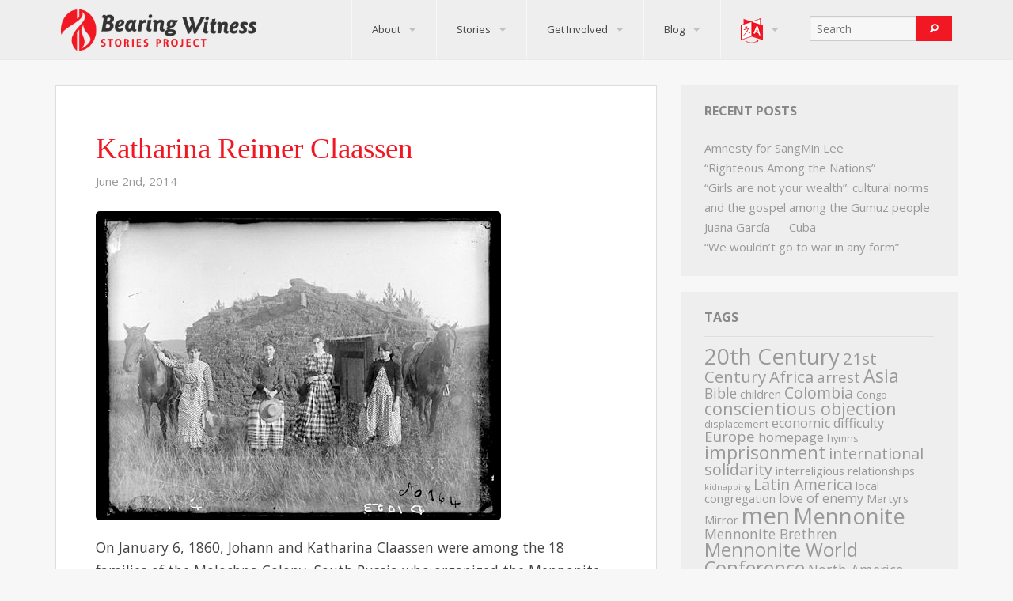

--- FILE ---
content_type: text/html; charset=UTF-8
request_url: https://martyrstories.org/tag/19th-century/
body_size: 55517
content:
<!doctype html>
<!-- paulirish.com/2008/conditional-stylesheets-vs-css-hacks-answer-neither/ -->
<!--[if lt IE 7]> <html class="no-js ie6 oldie" lang="en-US" > <![endif]-->
<!--[if IE 7]>    <html class="no-js ie7 oldie" lang="en-US" > <![endif]-->
<!--[if IE 8]>    <html class="no-js ie8 oldie" lang="en-US" "> <![endif]-->
<!-- Consider adding an manifest.appcache: h5bp.com/d/Offline -->
<!--[if gt IE 8]><!--> <html class="no-js" lang="en-US" > <!--<![endif]-->
<head>
	<meta charset="UTF-8">

	<title>19th Century Archives - Bearing WitnessBearing Witness</title>

	<!-- Mobile viewport optimized: j.mp/bplateviewport -->
	<meta name="viewport" content="width=device-width" />

	<!-- Feed -->
	<link rel="alternate" type="application/rss+xml" title="Bearing Witness Feed" href="https://martyrstories.org/feed/">

	<!-- Favicons (http://www.jonathantneal.com/blog/understand-the-favicon/) -->
	<link rel="apple-touch-icon" href="https://martyrstories.org/wp-content/themes/Reverie-BearingWitness/img/icons/touchicon.png">
	<link rel="icon" href="https://martyrstories.org/wp-content/themes/Reverie-BearingWitness/img/icons/favicon.png">
	<!--[if IE]><link rel="shortcut icon" href="https://martyrstories.org/wp-content/themes/Reverie-BearingWitness/img/icons/favicon.ico"><![endif]-->
	<!-- or, set /favicon.ico for IE10 win -->
	<meta name="msapplication-TileColor" content="#F7F7F7">
	<meta name="msapplication-TileImage" content="https://martyrstories.org/wp-content/themes/Reverie-BearingWitness/img/icons/tileicon.png">

<meta name='robots' content='index, follow, max-image-preview:large, max-snippet:-1, max-video-preview:-1' />
<link rel="alternate" hreflang="en-us" href="https://martyrstories.org/tag/19th-century/" />
<link rel="alternate" hreflang="x-default" href="https://martyrstories.org/tag/19th-century/" />

	<!-- This site is optimized with the Yoast SEO plugin v26.7 - https://yoast.com/wordpress/plugins/seo/ -->
	<link rel="canonical" href="https://martyrstories.org/tag/19th-century/" />
	<meta property="og:locale" content="en_US" />
	<meta property="og:type" content="article" />
	<meta property="og:title" content="19th Century Archives - Bearing Witness" />
	<meta property="og:url" content="https://martyrstories.org/tag/19th-century/" />
	<meta property="og:site_name" content="Bearing Witness" />
	<meta name="twitter:card" content="summary_large_image" />
	<script type="application/ld+json" class="yoast-schema-graph">{"@context":"https://schema.org","@graph":[{"@type":"CollectionPage","@id":"https://martyrstories.org/tag/19th-century/","url":"https://martyrstories.org/tag/19th-century/","name":"19th Century Archives - Bearing Witness","isPartOf":{"@id":"https://martyrstories.org/#website"},"primaryImageOfPage":{"@id":"https://martyrstories.org/tag/19th-century/#primaryimage"},"image":{"@id":"https://martyrstories.org/tag/19th-century/#primaryimage"},"thumbnailUrl":"https://martyrstories.org/wp-content/uploads/2014/06/Chrisman_sisters_by_Solomon_Butcher.jpg","breadcrumb":{"@id":"https://martyrstories.org/tag/19th-century/#breadcrumb"},"inLanguage":"en-US"},{"@type":"ImageObject","inLanguage":"en-US","@id":"https://martyrstories.org/tag/19th-century/#primaryimage","url":"https://martyrstories.org/wp-content/uploads/2014/06/Chrisman_sisters_by_Solomon_Butcher.jpg","contentUrl":"https://martyrstories.org/wp-content/uploads/2014/06/Chrisman_sisters_by_Solomon_Butcher.jpg","width":512,"height":391,"caption":"Like the women pictured in this 1886 photos by Solomon Butcher of settlers in Nebraska, Katharina Reimer Claassen kept house in a sod home with dirt floors after moving to the Kuban settlement in Russia's Northern Caucaus."},{"@type":"BreadcrumbList","@id":"https://martyrstories.org/tag/19th-century/#breadcrumb","itemListElement":[{"@type":"ListItem","position":1,"name":"Home","item":"https://martyrstories.org/"},{"@type":"ListItem","position":2,"name":"19th Century"}]},{"@type":"WebSite","@id":"https://martyrstories.org/#website","url":"https://martyrstories.org/","name":"Bearing Witness","description":"Stories Project","potentialAction":[{"@type":"SearchAction","target":{"@type":"EntryPoint","urlTemplate":"https://martyrstories.org/?s={search_term_string}"},"query-input":{"@type":"PropertyValueSpecification","valueRequired":true,"valueName":"search_term_string"}}],"inLanguage":"en-US"}]}</script>
	<!-- / Yoast SEO plugin. -->


<link rel='dns-prefetch' href='//platform-api.sharethis.com' />
<link rel='dns-prefetch' href='//fonts.googleapis.com' />
<link rel='dns-prefetch' href='//cdn.openshareweb.com' />
<link rel='dns-prefetch' href='//cdn.shareaholic.net' />
<link rel='dns-prefetch' href='//www.shareaholic.net' />
<link rel='dns-prefetch' href='//analytics.shareaholic.com' />
<link rel='dns-prefetch' href='//recs.shareaholic.com' />
<link rel='dns-prefetch' href='//partner.shareaholic.com' />
<link rel="alternate" type="application/rss+xml" title="Bearing Witness &raquo; Feed" href="https://martyrstories.org/feed/" />
<link rel="alternate" type="application/rss+xml" title="Bearing Witness &raquo; Comments Feed" href="https://martyrstories.org/comments/feed/" />
<link rel="alternate" type="application/rss+xml" title="Bearing Witness &raquo; 19th Century Tag Feed" href="https://martyrstories.org/tag/19th-century/feed/" />
<!-- Shareaholic - https://www.shareaholic.com -->
<link rel='preload' href='//cdn.shareaholic.net/assets/pub/shareaholic.js' as='script'/>
<script data-no-minify='1' data-cfasync='false'>
_SHR_SETTINGS = {"endpoints":{"local_recs_url":"https:\/\/martyrstories.org\/wp-admin\/admin-ajax.php?action=shareaholic_permalink_related","ajax_url":"https:\/\/martyrstories.org\/wp-admin\/admin-ajax.php","share_counts_url":"https:\/\/martyrstories.org\/wp-admin\/admin-ajax.php?action=shareaholic_share_counts_api"},"site_id":"c9f82e2f6f49a3076e8e9adbfab7f65a"};
</script>
<script data-no-minify='1' data-cfasync='false' src='//cdn.shareaholic.net/assets/pub/shareaholic.js' data-shr-siteid='c9f82e2f6f49a3076e8e9adbfab7f65a' async ></script>

<!-- Shareaholic Content Tags -->
<meta name='shareaholic:site_name' content='Bearing Witness' />
<meta name='shareaholic:language' content='en-US' />
<meta name='shareaholic:article_visibility' content='private' />
<meta name='shareaholic:site_id' content='c9f82e2f6f49a3076e8e9adbfab7f65a' />
<meta name='shareaholic:wp_version' content='9.7.13' />

<!-- Shareaholic Content Tags End -->
<style id='wp-img-auto-sizes-contain-inline-css' type='text/css'>
img:is([sizes=auto i],[sizes^="auto," i]){contain-intrinsic-size:3000px 1500px}
/*# sourceURL=wp-img-auto-sizes-contain-inline-css */
</style>
<style id='wp-emoji-styles-inline-css' type='text/css'>

	img.wp-smiley, img.emoji {
		display: inline !important;
		border: none !important;
		box-shadow: none !important;
		height: 1em !important;
		width: 1em !important;
		margin: 0 0.07em !important;
		vertical-align: -0.1em !important;
		background: none !important;
		padding: 0 !important;
	}
/*# sourceURL=wp-emoji-styles-inline-css */
</style>
<link rel='stylesheet' id='wp-block-library-css' href='https://martyrstories.org/wp-includes/css/dist/block-library/style.min.css' type='text/css' media='all' />
<style id='global-styles-inline-css' type='text/css'>
:root{--wp--preset--aspect-ratio--square: 1;--wp--preset--aspect-ratio--4-3: 4/3;--wp--preset--aspect-ratio--3-4: 3/4;--wp--preset--aspect-ratio--3-2: 3/2;--wp--preset--aspect-ratio--2-3: 2/3;--wp--preset--aspect-ratio--16-9: 16/9;--wp--preset--aspect-ratio--9-16: 9/16;--wp--preset--color--black: #000000;--wp--preset--color--cyan-bluish-gray: #abb8c3;--wp--preset--color--white: #ffffff;--wp--preset--color--pale-pink: #f78da7;--wp--preset--color--vivid-red: #cf2e2e;--wp--preset--color--luminous-vivid-orange: #ff6900;--wp--preset--color--luminous-vivid-amber: #fcb900;--wp--preset--color--light-green-cyan: #7bdcb5;--wp--preset--color--vivid-green-cyan: #00d084;--wp--preset--color--pale-cyan-blue: #8ed1fc;--wp--preset--color--vivid-cyan-blue: #0693e3;--wp--preset--color--vivid-purple: #9b51e0;--wp--preset--gradient--vivid-cyan-blue-to-vivid-purple: linear-gradient(135deg,rgb(6,147,227) 0%,rgb(155,81,224) 100%);--wp--preset--gradient--light-green-cyan-to-vivid-green-cyan: linear-gradient(135deg,rgb(122,220,180) 0%,rgb(0,208,130) 100%);--wp--preset--gradient--luminous-vivid-amber-to-luminous-vivid-orange: linear-gradient(135deg,rgb(252,185,0) 0%,rgb(255,105,0) 100%);--wp--preset--gradient--luminous-vivid-orange-to-vivid-red: linear-gradient(135deg,rgb(255,105,0) 0%,rgb(207,46,46) 100%);--wp--preset--gradient--very-light-gray-to-cyan-bluish-gray: linear-gradient(135deg,rgb(238,238,238) 0%,rgb(169,184,195) 100%);--wp--preset--gradient--cool-to-warm-spectrum: linear-gradient(135deg,rgb(74,234,220) 0%,rgb(151,120,209) 20%,rgb(207,42,186) 40%,rgb(238,44,130) 60%,rgb(251,105,98) 80%,rgb(254,248,76) 100%);--wp--preset--gradient--blush-light-purple: linear-gradient(135deg,rgb(255,206,236) 0%,rgb(152,150,240) 100%);--wp--preset--gradient--blush-bordeaux: linear-gradient(135deg,rgb(254,205,165) 0%,rgb(254,45,45) 50%,rgb(107,0,62) 100%);--wp--preset--gradient--luminous-dusk: linear-gradient(135deg,rgb(255,203,112) 0%,rgb(199,81,192) 50%,rgb(65,88,208) 100%);--wp--preset--gradient--pale-ocean: linear-gradient(135deg,rgb(255,245,203) 0%,rgb(182,227,212) 50%,rgb(51,167,181) 100%);--wp--preset--gradient--electric-grass: linear-gradient(135deg,rgb(202,248,128) 0%,rgb(113,206,126) 100%);--wp--preset--gradient--midnight: linear-gradient(135deg,rgb(2,3,129) 0%,rgb(40,116,252) 100%);--wp--preset--font-size--small: 13px;--wp--preset--font-size--medium: 20px;--wp--preset--font-size--large: 36px;--wp--preset--font-size--x-large: 42px;--wp--preset--spacing--20: 0.44rem;--wp--preset--spacing--30: 0.67rem;--wp--preset--spacing--40: 1rem;--wp--preset--spacing--50: 1.5rem;--wp--preset--spacing--60: 2.25rem;--wp--preset--spacing--70: 3.38rem;--wp--preset--spacing--80: 5.06rem;--wp--preset--shadow--natural: 6px 6px 9px rgba(0, 0, 0, 0.2);--wp--preset--shadow--deep: 12px 12px 50px rgba(0, 0, 0, 0.4);--wp--preset--shadow--sharp: 6px 6px 0px rgba(0, 0, 0, 0.2);--wp--preset--shadow--outlined: 6px 6px 0px -3px rgb(255, 255, 255), 6px 6px rgb(0, 0, 0);--wp--preset--shadow--crisp: 6px 6px 0px rgb(0, 0, 0);}:where(.is-layout-flex){gap: 0.5em;}:where(.is-layout-grid){gap: 0.5em;}body .is-layout-flex{display: flex;}.is-layout-flex{flex-wrap: wrap;align-items: center;}.is-layout-flex > :is(*, div){margin: 0;}body .is-layout-grid{display: grid;}.is-layout-grid > :is(*, div){margin: 0;}:where(.wp-block-columns.is-layout-flex){gap: 2em;}:where(.wp-block-columns.is-layout-grid){gap: 2em;}:where(.wp-block-post-template.is-layout-flex){gap: 1.25em;}:where(.wp-block-post-template.is-layout-grid){gap: 1.25em;}.has-black-color{color: var(--wp--preset--color--black) !important;}.has-cyan-bluish-gray-color{color: var(--wp--preset--color--cyan-bluish-gray) !important;}.has-white-color{color: var(--wp--preset--color--white) !important;}.has-pale-pink-color{color: var(--wp--preset--color--pale-pink) !important;}.has-vivid-red-color{color: var(--wp--preset--color--vivid-red) !important;}.has-luminous-vivid-orange-color{color: var(--wp--preset--color--luminous-vivid-orange) !important;}.has-luminous-vivid-amber-color{color: var(--wp--preset--color--luminous-vivid-amber) !important;}.has-light-green-cyan-color{color: var(--wp--preset--color--light-green-cyan) !important;}.has-vivid-green-cyan-color{color: var(--wp--preset--color--vivid-green-cyan) !important;}.has-pale-cyan-blue-color{color: var(--wp--preset--color--pale-cyan-blue) !important;}.has-vivid-cyan-blue-color{color: var(--wp--preset--color--vivid-cyan-blue) !important;}.has-vivid-purple-color{color: var(--wp--preset--color--vivid-purple) !important;}.has-black-background-color{background-color: var(--wp--preset--color--black) !important;}.has-cyan-bluish-gray-background-color{background-color: var(--wp--preset--color--cyan-bluish-gray) !important;}.has-white-background-color{background-color: var(--wp--preset--color--white) !important;}.has-pale-pink-background-color{background-color: var(--wp--preset--color--pale-pink) !important;}.has-vivid-red-background-color{background-color: var(--wp--preset--color--vivid-red) !important;}.has-luminous-vivid-orange-background-color{background-color: var(--wp--preset--color--luminous-vivid-orange) !important;}.has-luminous-vivid-amber-background-color{background-color: var(--wp--preset--color--luminous-vivid-amber) !important;}.has-light-green-cyan-background-color{background-color: var(--wp--preset--color--light-green-cyan) !important;}.has-vivid-green-cyan-background-color{background-color: var(--wp--preset--color--vivid-green-cyan) !important;}.has-pale-cyan-blue-background-color{background-color: var(--wp--preset--color--pale-cyan-blue) !important;}.has-vivid-cyan-blue-background-color{background-color: var(--wp--preset--color--vivid-cyan-blue) !important;}.has-vivid-purple-background-color{background-color: var(--wp--preset--color--vivid-purple) !important;}.has-black-border-color{border-color: var(--wp--preset--color--black) !important;}.has-cyan-bluish-gray-border-color{border-color: var(--wp--preset--color--cyan-bluish-gray) !important;}.has-white-border-color{border-color: var(--wp--preset--color--white) !important;}.has-pale-pink-border-color{border-color: var(--wp--preset--color--pale-pink) !important;}.has-vivid-red-border-color{border-color: var(--wp--preset--color--vivid-red) !important;}.has-luminous-vivid-orange-border-color{border-color: var(--wp--preset--color--luminous-vivid-orange) !important;}.has-luminous-vivid-amber-border-color{border-color: var(--wp--preset--color--luminous-vivid-amber) !important;}.has-light-green-cyan-border-color{border-color: var(--wp--preset--color--light-green-cyan) !important;}.has-vivid-green-cyan-border-color{border-color: var(--wp--preset--color--vivid-green-cyan) !important;}.has-pale-cyan-blue-border-color{border-color: var(--wp--preset--color--pale-cyan-blue) !important;}.has-vivid-cyan-blue-border-color{border-color: var(--wp--preset--color--vivid-cyan-blue) !important;}.has-vivid-purple-border-color{border-color: var(--wp--preset--color--vivid-purple) !important;}.has-vivid-cyan-blue-to-vivid-purple-gradient-background{background: var(--wp--preset--gradient--vivid-cyan-blue-to-vivid-purple) !important;}.has-light-green-cyan-to-vivid-green-cyan-gradient-background{background: var(--wp--preset--gradient--light-green-cyan-to-vivid-green-cyan) !important;}.has-luminous-vivid-amber-to-luminous-vivid-orange-gradient-background{background: var(--wp--preset--gradient--luminous-vivid-amber-to-luminous-vivid-orange) !important;}.has-luminous-vivid-orange-to-vivid-red-gradient-background{background: var(--wp--preset--gradient--luminous-vivid-orange-to-vivid-red) !important;}.has-very-light-gray-to-cyan-bluish-gray-gradient-background{background: var(--wp--preset--gradient--very-light-gray-to-cyan-bluish-gray) !important;}.has-cool-to-warm-spectrum-gradient-background{background: var(--wp--preset--gradient--cool-to-warm-spectrum) !important;}.has-blush-light-purple-gradient-background{background: var(--wp--preset--gradient--blush-light-purple) !important;}.has-blush-bordeaux-gradient-background{background: var(--wp--preset--gradient--blush-bordeaux) !important;}.has-luminous-dusk-gradient-background{background: var(--wp--preset--gradient--luminous-dusk) !important;}.has-pale-ocean-gradient-background{background: var(--wp--preset--gradient--pale-ocean) !important;}.has-electric-grass-gradient-background{background: var(--wp--preset--gradient--electric-grass) !important;}.has-midnight-gradient-background{background: var(--wp--preset--gradient--midnight) !important;}.has-small-font-size{font-size: var(--wp--preset--font-size--small) !important;}.has-medium-font-size{font-size: var(--wp--preset--font-size--medium) !important;}.has-large-font-size{font-size: var(--wp--preset--font-size--large) !important;}.has-x-large-font-size{font-size: var(--wp--preset--font-size--x-large) !important;}
/*# sourceURL=global-styles-inline-css */
</style>

<style id='classic-theme-styles-inline-css' type='text/css'>
/*! This file is auto-generated */
.wp-block-button__link{color:#fff;background-color:#32373c;border-radius:9999px;box-shadow:none;text-decoration:none;padding:calc(.667em + 2px) calc(1.333em + 2px);font-size:1.125em}.wp-block-file__button{background:#32373c;color:#fff;text-decoration:none}
/*# sourceURL=/wp-includes/css/classic-themes.min.css */
</style>
<link rel='stylesheet' id='contact-form-7-css' href='https://martyrstories.org/wp-content/plugins/contact-form-7/includes/css/styles.css' type='text/css' media='all' />
<link rel='stylesheet' id='wpml-legacy-dropdown-0-css' href='https://martyrstories.org/wp-content/plugins/sitepress-multilingual-cms/templates/language-switchers/legacy-dropdown/style.min.css' type='text/css' media='all' />
<style id='wpml-legacy-dropdown-0-inline-css' type='text/css'>
.wpml-ls-sidebars-sidebar-1, .wpml-ls-sidebars-sidebar-1 .wpml-ls-sub-menu, .wpml-ls-sidebars-sidebar-1 a {border-color:#cdcdcd;}.wpml-ls-sidebars-sidebar-1 a, .wpml-ls-sidebars-sidebar-1 .wpml-ls-sub-menu a, .wpml-ls-sidebars-sidebar-1 .wpml-ls-sub-menu a:link, .wpml-ls-sidebars-sidebar-1 li:not(.wpml-ls-current-language) .wpml-ls-link, .wpml-ls-sidebars-sidebar-1 li:not(.wpml-ls-current-language) .wpml-ls-link:link {color:#444444;background-color:#ffffff;}.wpml-ls-sidebars-sidebar-1 .wpml-ls-sub-menu a:hover,.wpml-ls-sidebars-sidebar-1 .wpml-ls-sub-menu a:focus, .wpml-ls-sidebars-sidebar-1 .wpml-ls-sub-menu a:link:hover, .wpml-ls-sidebars-sidebar-1 .wpml-ls-sub-menu a:link:focus {color:#000000;background-color:#eeeeee;}.wpml-ls-sidebars-sidebar-1 .wpml-ls-current-language > a {color:#444444;background-color:#ffffff;}.wpml-ls-sidebars-sidebar-1 .wpml-ls-current-language:hover>a, .wpml-ls-sidebars-sidebar-1 .wpml-ls-current-language>a:focus {color:#000000;background-color:#eeeeee;}
.wpml-ls-sidebars-sidebar-2, .wpml-ls-sidebars-sidebar-2 .wpml-ls-sub-menu, .wpml-ls-sidebars-sidebar-2 a {border-color:#cdcdcd;}.wpml-ls-sidebars-sidebar-2 a, .wpml-ls-sidebars-sidebar-2 .wpml-ls-sub-menu a, .wpml-ls-sidebars-sidebar-2 .wpml-ls-sub-menu a:link, .wpml-ls-sidebars-sidebar-2 li:not(.wpml-ls-current-language) .wpml-ls-link, .wpml-ls-sidebars-sidebar-2 li:not(.wpml-ls-current-language) .wpml-ls-link:link {color:#444444;background-color:#ffffff;}.wpml-ls-sidebars-sidebar-2 .wpml-ls-sub-menu a:hover,.wpml-ls-sidebars-sidebar-2 .wpml-ls-sub-menu a:focus, .wpml-ls-sidebars-sidebar-2 .wpml-ls-sub-menu a:link:hover, .wpml-ls-sidebars-sidebar-2 .wpml-ls-sub-menu a:link:focus {color:#000000;background-color:#eeeeee;}.wpml-ls-sidebars-sidebar-2 .wpml-ls-current-language > a {color:#444444;background-color:#ffffff;}.wpml-ls-sidebars-sidebar-2 .wpml-ls-current-language:hover>a, .wpml-ls-sidebars-sidebar-2 .wpml-ls-current-language>a:focus {color:#000000;background-color:#eeeeee;}
.wpml-ls-statics-shortcode_actions, .wpml-ls-statics-shortcode_actions .wpml-ls-sub-menu, .wpml-ls-statics-shortcode_actions a {border-color:#cdcdcd;}.wpml-ls-statics-shortcode_actions a, .wpml-ls-statics-shortcode_actions .wpml-ls-sub-menu a, .wpml-ls-statics-shortcode_actions .wpml-ls-sub-menu a:link, .wpml-ls-statics-shortcode_actions li:not(.wpml-ls-current-language) .wpml-ls-link, .wpml-ls-statics-shortcode_actions li:not(.wpml-ls-current-language) .wpml-ls-link:link {color:#444444;background-color:#ffffff;}.wpml-ls-statics-shortcode_actions .wpml-ls-sub-menu a:hover,.wpml-ls-statics-shortcode_actions .wpml-ls-sub-menu a:focus, .wpml-ls-statics-shortcode_actions .wpml-ls-sub-menu a:link:hover, .wpml-ls-statics-shortcode_actions .wpml-ls-sub-menu a:link:focus {color:#000000;background-color:#eeeeee;}.wpml-ls-statics-shortcode_actions .wpml-ls-current-language > a {color:#444444;background-color:#ffffff;}.wpml-ls-statics-shortcode_actions .wpml-ls-current-language:hover>a, .wpml-ls-statics-shortcode_actions .wpml-ls-current-language>a:focus {color:#000000;background-color:#eeeeee;}
/*# sourceURL=wpml-legacy-dropdown-0-inline-css */
</style>
<link rel='stylesheet' id='reverie-foundation-stylesheet-css' href='https://martyrstories.org/wp-content/themes/Reverie-BearingWitness/css/app.css' type='text/css' media='all' />
<link rel='stylesheet' id='reverie-stylesheet-css' href='https://martyrstories.org/wp-content/themes/Reverie-BearingWitness/css/style.css' type='text/css' media='all' />
<link rel='stylesheet' id='foundation-icons-css' href='https://martyrstories.org/wp-content/themes/Reverie-BearingWitness/css/foundation-icons.css' type='text/css' media='all' />
<link rel='stylesheet' id='google-font-css' href='http://fonts.googleapis.com/css?family=Open+Sans%3A300%2C400%2C600%2C700%7CLora%3A400%2C700%7CDroid+Sans+Mono%7CLibre+Baskerville%3A400%2C700%2C400italic%7CSorts+Mill+Goudy%3A400%2C400italic' type='text/css' media='all' />
<!--[if lt IE 9]>
<link rel='stylesheet' id='reverie-ie-only-css' href='https://martyrstories.org/wp-content/themes/Reverie-BearingWitness/css/ie.css' type='text/css' media='all' />
<![endif]-->
<script type="text/javascript" src="https://martyrstories.org/wp-content/plugins/sitepress-multilingual-cms/templates/language-switchers/legacy-dropdown/script.min.js" id="wpml-legacy-dropdown-0-js"></script>
<script type="text/javascript" src="//platform-api.sharethis.com/js/sharethis.js#source=googleanalytics-wordpress#product=ga&amp;property=61799e6704c9870012778ee3" id="googleanalytics-platform-sharethis-js"></script>
<script type="text/javascript" src="https://martyrstories.org/wp-content/themes/Reverie-BearingWitness/js/modernizr.js" id="reverie-modernizr-js"></script>
<script type="text/javascript" src="https://martyrstories.org/wp-includes/js/jquery/jquery.min.js" id="jquery-core-js"></script>
<script type="text/javascript" src="https://martyrstories.org/wp-includes/js/jquery/jquery-migrate.min.js" id="jquery-migrate-js"></script>
<link rel="https://api.w.org/" href="https://martyrstories.org/wp-json/" /><link rel="alternate" title="JSON" type="application/json" href="https://martyrstories.org/wp-json/wp/v2/tags/239" /><meta name="generator" content="WPML ver:4.8.6 stt:1,2;" />

<!--

              Handcrafted by Flint Hills Design.


    ______ _ _       _     _    _ _ _ _       _____            _
   |  ____| (_)     | |   | |  | (_) | |     |  __ \          (_)
   | |__  | |_ _ __ | |_  | |__| |_| | |___  | |  | | ___  ___ _  __ _ _ __
   |  __| | | | '_ \| __| |  __  | | | / __| | |  | |/ _ \/ __| |/ _` | '_ \
   | |    | | | | | | |_  | |  | | | | \__ \ | |__| |  __/\__ \ | (_| | | | |
   |_|    |_|_|_| |_|\__| |_|  |_|_|_|_|___/ |_____/ \___||___/_|\__, |_| |_|
                                                                  __/ |
                                                                 |___/

              We're a workshop for the connected world.

              Learn more at FlintHillsDesign.com

-->
    <!-- Graceful Pull-Quotes plugin v2.6.1 -->
	<link rel="stylesheet" href="https://martyrstories.org/wp-content/plugins/graceful-pull-quotes/resources/jspullquotes-core.css" type="text/css" />
	<link rel="stylesheet" href="https://martyrstories.org/wp-content/plugins/graceful-pull-quotes/styles/Default.css" type="text/css" />
	<script type="text/javascript">
		var jspq_options = new Array("1", "1", "right", "1", "1", "blockquote", "pullquote", "pullquote pqRight");
	</script>
	<script type="text/javascript" src="https://martyrstories.org/wp-content/plugins/graceful-pull-quotes/resources/jspullquotes.js"></script>
<!-- end pull-quote additions -->
<script>
(function() {
	(function (i, s, o, g, r, a, m) {
		i['GoogleAnalyticsObject'] = r;
		i[r] = i[r] || function () {
				(i[r].q = i[r].q || []).push(arguments)
			}, i[r].l = 1 * new Date();
		a = s.createElement(o),
			m = s.getElementsByTagName(o)[0];
		a.async = 1;
		a.src = g;
		m.parentNode.insertBefore(a, m)
	})(window, document, 'script', 'https://google-analytics.com/analytics.js', 'ga');

	ga('create', 'UA-48983237-1', 'auto');
			ga('send', 'pageview');
	})();
</script>

</head>

<body class="archive tag tag-19th-century tag-239 wp-theme-Reverie-BearingWitness antialiased">

<header class="contain-to-grid">
	<!-- Starting the Top-Bar -->
	<nav class="top-bar" data-topbar>
	    <ul class="title-area">
	        <li class="name">
	        	<!-- added logo -->
	        	<a href="https://martyrstories.org/" title="Bearing Witness" rel="home"><img src="https://martyrstories.org/wp-content/themes/Reverie-BearingWitness/img/logowidered-compressed.png" alt=""></a>
	        	<!-- <h1><a href="https://martyrstories.org/" title="Bearing Witness" rel="home">Bearing Witness</a></h1> -->
	        </li>
			<!-- Remove the class "menu-icon" to get rid of menu icon. Take out "Menu" to just have icon alone -->
			<li class="toggle-topbar menu-icon"><a href="#"><span>Menu</span></a></li>
	    </ul>
	    <section class="top-bar-section">
	    <!-- Search Bar -->
		<ul class="right">
			<li class="divider"></li>
			<li class="menu-item has-dropdown">
				<!--Array
(
    [en] => Array
        (
            [code] => en
            [id] => 1
            [native_name] => English
            [major] => 1
            [active] => 1
            [default_locale] => en_US
            [encode_url] => 0
            [tag] => en-US
            [missing] => 0
            [translated_name] => English
            [url] => https://martyrstories.org/tag/19th-century/
            [country_flag_url] => https://martyrstories.org/wp-content/plugins/sitepress-multilingual-cms/res/flags/en.png
            [language_code] => en
        )

    [es] => Array
        (
            [code] => es
            [id] => 2
            [native_name] => Español
            [major] => 1
            [active] => 0
            [default_locale] => es_ES
            [encode_url] => 0
            [tag] => es-ES
            [missing] => 1
            [translated_name] => Spanish
            [url] => https://martyrstories.org/?lang=es
            [country_flag_url] => https://martyrstories.org/wp-content/plugins/sitepress-multilingual-cms/res/flags/es.png
            [language_code] => es
        )

)
-->				<a href="#"><img id="bw-lang-icon" src="https://martyrstories.org/wp-content/themes/Reverie-BearingWitness/img/icons/lang32.png"><span id="bw-lang-text">English</span></a><style>#bw-lang-icon { margin: 0; height: 32px; width: auto; padding-right: 10px; }</style><ul class="dropdown"><li class="menu-item menu-item-main-menu"><a href="https://martyrstories.org/?lang=es">Español</a></li></ul>			</li>
			<li class="divider"></li>
			<li class="menu-item not-click">
				<form role="search" method="get" action="">
					<div class="row collapse">
						<div class="large-9 small-10 columns">
							<input type="text" name="s" id="s" placeholder="Search">
						</div>
						<div class="large-3 small-2 columns">
							<button type="submit" class="button postfix"><i class="fi-magnifying-glass"></i></button>
						</div>
					</div>
				</form>
			</li>
		</ul>
	    <ul class="right"><li class="divider"></li><li id="menu-item-1727" class="menu-item menu-item-main-menu menu-item-about has-dropdown"><a  href="https://martyrstories.org/about/">About</a>
	<ul class="dropdown">
	<li id="menu-item-1804" class="menu-item menu-item-main-menu menu-item-mission"><a  href="https://www.martyrstories.org/about#mission">Mission</a></li>
	<li id="menu-item-2417" class="menu-item menu-item-main-menu menu-item-contact"><a  href="https://martyrstories.org/about/contact/">Contact</a></li>
</ul>
</li>
<li class="divider"></li><li id="menu-item-1923" class="menu-item menu-item-main-menu menu-item-stories has-dropdown"><a  href="https://martyrstories.org/category/stories/">Stories</a>
	<ul class="dropdown">
	<li id="menu-item-3101" class="menu-item menu-item-main-menu menu-item-mwc-interviews"><a  href="https://martyrstories.org/category/interviews/">MWC Interviews</a></li>
</ul>
</li>
<li class="divider"></li><li id="menu-item-2418" class="menu-item menu-item-main-menu menu-item-get-involved has-dropdown"><a  href="https://martyrstories.org/participate/">Get Involved</a>
	<ul class="dropdown">
	<li id="menu-item-2419" class="menu-item menu-item-main-menu menu-item-share-a-story"><a  href="https://martyrstories.org/participate/share/">Share a Story</a></li>
	<li id="menu-item-1807" class="menu-item menu-item-main-menu menu-item-donate"><a  href="https://www.martyrstories.org/participate#donate">Donate</a></li>
	<li id="menu-item-2488" class="menu-item menu-item-main-menu menu-item-translation"><a  href="https://www.martyrstories.org/participate#translate">Translation</a></li>
</ul>
</li>
<li class="divider"></li><li id="menu-item-1922" class="menu-item menu-item-main-menu menu-item-blog has-dropdown"><a  href="https://martyrstories.org/blog/">Blog</a>
	<ul class="dropdown">
	<li id="menu-item-2001" class="menu-item menu-item-main-menu menu-item-about"><a  href="https://martyrstories.org/blog/blogabout/">About</a></li>
</ul>
</li>
</ul>	    		

	    </section>
	</nav>
	<!-- <nav style="text-align: center; border-top: solid 1px #f7f7f7; padding: 10px; ">
		<a href="">English</a>
		<a href="">Espanol</a>
		<a href="">Frances</a>
		<a href="">German</a>
	</nav> -->
	<!-- End of Top-Bar -->
</header>

<!-- Start the main container -->
<div class="container" role="document">
	<div class="row">

<!-- Row for main content area -->
	<div class="small-12 large-8 columns" id="content" role="main">
	
		
							
<article id="post-2265" class="index-card post-2265 post type-post status-publish format-standard has-post-thumbnail hentry category-stories tag-19th-century tag-economic-difficulty tag-home-meetings tag-men tag-mennonite-brethren tag-perseverance tag-russia tag-ukraine tag-women">
	<header>
		<h2><a href="https://martyrstories.org/katharina-reimer-claassen/">Katharina Reimer Claassen</a></h2>
		<time class="updated" datetime="2014-06-02T19:06:15-04:00" pubdate>June 2nd, 2014</time>	</header>
	<div class="entry-content">
		<figure><a href="https://martyrstories.org/katharina-reimer-claassen/"><img width="512" height="391" src="https://martyrstories.org/wp-content/uploads/2014/06/Chrisman_sisters_by_Solomon_Butcher.jpg" class="attachment-large size-large wp-post-image" alt="" decoding="async" fetchpriority="high" srcset="https://martyrstories.org/wp-content/uploads/2014/06/Chrisman_sisters_by_Solomon_Butcher.jpg 512w, https://martyrstories.org/wp-content/uploads/2014/06/Chrisman_sisters_by_Solomon_Butcher-300x229.jpg 300w, https://martyrstories.org/wp-content/uploads/2014/06/Chrisman_sisters_by_Solomon_Butcher-320x244.jpg 320w" sizes="(max-width: 512px) 100vw, 512px" /></a></figure> <div style='display:none;' class='shareaholic-canvas' data-app='share_buttons' data-title='Katharina Reimer Claassen' data-link='https://martyrstories.org/katharina-reimer-claassen/' data-app-id-name='category_above_content'></div><p>On January 6, 1860, Johann and Katharina Claassen were among the 18 families of the Molochna Colony, South Russia who organized the Mennonite Brethren Church. The group experienced much joy but also new challenges. In March, nearly three months later, the municipal authorities ordered the “Brethren” back to their former churches and Johann, as their <a class="read-more" href="https://martyrstories.org/katharina-reimer-claassen/"> &nbsp;Keep Reading&#8230;</a></p>
<div style='display:none;' class='shareaholic-canvas' data-app='share_buttons' data-title='Katharina Reimer Claassen' data-link='https://martyrstories.org/katharina-reimer-claassen/' data-app-id-name='category_below_content'></div><div style='display:none;' class='shareaholic-canvas' data-app='recommendations' data-title='Katharina Reimer Claassen' data-link='https://martyrstories.org/katharina-reimer-claassen/' data-app-id-name='category_below_content'></div>	</div>
</article>					
<article id="post-1768" class="index-card post-1768 post type-post status-publish format-standard has-post-thumbnail hentry category-stories tag-19th-century tag-cheyenne tag-massacres tag-men tag-native-americans tag-north-america tag-peace-treaties tag-united-states tag-women">
	<header>
		<h2><a href="https://martyrstories.org/black-kettle/">Black Kettle, Cheyenne peace chief</a></h2>
		<time class="updated" datetime="2013-12-22T00:20:34-05:00" pubdate>December 22nd, 2013</time>	</header>
	<div class="entry-content">
		<figure><a href="https://martyrstories.org/black-kettle/"><img width="267" height="360" src="https://martyrstories.org/wp-content/uploads/2013/12/Chief_Black_Kettle-wikipedia.jpg" class="attachment-large size-large wp-post-image" alt="" decoding="async" srcset="https://martyrstories.org/wp-content/uploads/2013/12/Chief_Black_Kettle-wikipedia.jpg 267w, https://martyrstories.org/wp-content/uploads/2013/12/Chief_Black_Kettle-wikipedia-223x300.jpg 223w" sizes="(max-width: 267px) 100vw, 267px" /></a></figure> <div style='display:none;' class='shareaholic-canvas' data-app='share_buttons' data-title='Black Kettle, Cheyenne peace chief' data-link='https://martyrstories.org/black-kettle/' data-app-id-name='category_above_content'></div><p>On November 27, 1868, Black Kettle, a Cheyenne peace chief, and his wife, Medicine Woman Later, were shot in the back and killed by United States Cavalry fire as they tried to escape an army attack during the Washita Massacre along the Washita River in Oklahoma. Black Kettle’s witness as a Cheyenne chief who pushed <a class="read-more" href="https://martyrstories.org/black-kettle/"> &nbsp;Keep Reading&#8230;</a></p>
<div style='display:none;' class='shareaholic-canvas' data-app='share_buttons' data-title='Black Kettle, Cheyenne peace chief' data-link='https://martyrstories.org/black-kettle/' data-app-id-name='category_below_content'></div><div style='display:none;' class='shareaholic-canvas' data-app='recommendations' data-title='Black Kettle, Cheyenne peace chief' data-link='https://martyrstories.org/black-kettle/' data-app-id-name='category_below_content'></div>	</div>
</article>				
			
		
	</div>
	<aside id="sidebar" class="small-12 large-4 columns">
	
		<article id="recent-posts-2" class="panel widget widget_recent_entries">
		<h4>Recent Posts</h4>
		<ul>
											<li>
					<a href="https://martyrstories.org/amnesty-for-sangmin-lee/">Amnesty for SangMin Lee</a>
									</li>
											<li>
					<a href="https://martyrstories.org/lois-gunden-clemens-united-states/">&#8220;Righteous Among the Nations&#8221;</a>
									</li>
											<li>
					<a href="https://martyrstories.org/angela-kruse/">&#8220;Girls are not your wealth&#8221;: cultural norms and the gospel among the Gumuz people</a>
									</li>
											<li>
					<a href="https://martyrstories.org/juana-garcia/">Juana García &#8212; Cuba</a>
									</li>
											<li>
					<a href="https://martyrstories.org/we-wouldnt-go-to-war-in-any-form/">&#8220;We wouldn&#8217;t go to war in any form&#8221;</a>
									</li>
					</ul>

		</article><article id="tag_cloud-3" class="panel widget widget_tag_cloud"><h4>Tags</h4><div class="tagcloud"><a href="https://martyrstories.org/tag/20th-century/" class="tag-cloud-link tag-link-235 tag-link-position-1" style="font-size: 21.156626506024pt;" aria-label="20th Century (23 items)">20th Century</a>
<a href="https://martyrstories.org/tag/21st-century/" class="tag-cloud-link tag-link-254 tag-link-position-2" style="font-size: 15.421686746988pt;" aria-label="21st Century (10 items)">21st Century</a>
<a href="https://martyrstories.org/tag/africa/" class="tag-cloud-link tag-link-223 tag-link-position-3" style="font-size: 15.421686746988pt;" aria-label="Africa (10 items)">Africa</a>
<a href="https://martyrstories.org/tag/arrest/" class="tag-cloud-link tag-link-245 tag-link-position-4" style="font-size: 13.903614457831pt;" aria-label="arrest (8 items)">arrest</a>
<a href="https://martyrstories.org/tag/asia/" class="tag-cloud-link tag-link-275 tag-link-position-5" style="font-size: 17.277108433735pt;" aria-label="Asia (13 items)">Asia</a>
<a href="https://martyrstories.org/tag/bible/" class="tag-cloud-link tag-link-258 tag-link-position-6" style="font-size: 13.060240963855pt;" aria-label="Bible (7 items)">Bible</a>
<a href="https://martyrstories.org/tag/children/" class="tag-cloud-link tag-link-292 tag-link-position-7" style="font-size: 11.036144578313pt;" aria-label="children (5 items)">children</a>
<a href="https://martyrstories.org/tag/colombia/" class="tag-cloud-link tag-link-248 tag-link-position-8" style="font-size: 14.746987951807pt;" aria-label="Colombia (9 items)">Colombia</a>
<a href="https://martyrstories.org/tag/congo/" class="tag-cloud-link tag-link-257 tag-link-position-9" style="font-size: 9.6867469879518pt;" aria-label="Congo (4 items)">Congo</a>
<a href="https://martyrstories.org/tag/conscientious-objection/" class="tag-cloud-link tag-link-283 tag-link-position-10" style="font-size: 16.096385542169pt;" aria-label="conscientious objection (11 items)">conscientious objection</a>
<a href="https://martyrstories.org/tag/displacement/" class="tag-cloud-link tag-link-252 tag-link-position-11" style="font-size: 9.6867469879518pt;" aria-label="displacement (4 items)">displacement</a>
<a href="https://martyrstories.org/tag/economic-difficulty/" class="tag-cloud-link tag-link-269 tag-link-position-12" style="font-size: 12.21686746988pt;" aria-label="economic difficulty (6 items)">economic difficulty</a>
<a href="https://martyrstories.org/tag/europe/" class="tag-cloud-link tag-link-272 tag-link-position-13" style="font-size: 13.903614457831pt;" aria-label="Europe (8 items)">Europe</a>
<a href="https://martyrstories.org/tag/homepage/" class="tag-cloud-link tag-link-448 tag-link-position-14" style="font-size: 12.21686746988pt;" aria-label="homepage (6 items)">homepage</a>
<a href="https://martyrstories.org/tag/hymns/" class="tag-cloud-link tag-link-267 tag-link-position-15" style="font-size: 9.6867469879518pt;" aria-label="hymns (4 items)">hymns</a>
<a href="https://martyrstories.org/tag/imprisonment/" class="tag-cloud-link tag-link-231 tag-link-position-16" style="font-size: 17.277108433735pt;" aria-label="imprisonment (13 items)">imprisonment</a>
<a href="https://martyrstories.org/tag/international-solidarity/" class="tag-cloud-link tag-link-300 tag-link-position-17" style="font-size: 14.746987951807pt;" aria-label="international solidarity (9 items)">international solidarity</a>
<a href="https://martyrstories.org/tag/interreligious-relationships/" class="tag-cloud-link tag-link-311 tag-link-position-18" style="font-size: 11.036144578313pt;" aria-label="interreligious relationships (5 items)">interreligious relationships</a>
<a href="https://martyrstories.org/tag/kidnapping/" class="tag-cloud-link tag-link-296 tag-link-position-19" style="font-size: 8pt;" aria-label="kidnapping (3 items)">kidnapping</a>
<a href="https://martyrstories.org/tag/latin-america/" class="tag-cloud-link tag-link-247 tag-link-position-20" style="font-size: 14.746987951807pt;" aria-label="Latin America (9 items)">Latin America</a>
<a href="https://martyrstories.org/tag/local-congregation/" class="tag-cloud-link tag-link-456 tag-link-position-21" style="font-size: 11.036144578313pt;" aria-label="local congregation (5 items)">local congregation</a>
<a href="https://martyrstories.org/tag/love-of-enemy/" class="tag-cloud-link tag-link-259 tag-link-position-22" style="font-size: 12.21686746988pt;" aria-label="love of enemy (6 items)">love of enemy</a>
<a href="https://martyrstories.org/tag/martyrs-mirror/" class="tag-cloud-link tag-link-305 tag-link-position-23" style="font-size: 11.036144578313pt;" aria-label="Martyrs Mirror (5 items)">Martyrs Mirror</a>
<a href="https://martyrstories.org/tag/men/" class="tag-cloud-link tag-link-224 tag-link-position-24" style="font-size: 22pt;" aria-label="men (26 items)">men</a>
<a href="https://martyrstories.org/tag/mennonite/" class="tag-cloud-link tag-link-250 tag-link-position-25" style="font-size: 20.819277108434pt;" aria-label="Mennonite (22 items)">Mennonite</a>
<a href="https://martyrstories.org/tag/mennonite-brethren/" class="tag-cloud-link tag-link-244 tag-link-position-26" style="font-size: 13.060240963855pt;" aria-label="Mennonite Brethren (7 items)">Mennonite Brethren</a>
<a href="https://martyrstories.org/tag/mennonite-world-conference/" class="tag-cloud-link tag-link-375 tag-link-position-27" style="font-size: 17.78313253012pt;" aria-label="Mennonite World Conference (14 items)">Mennonite World Conference</a>
<a href="https://martyrstories.org/tag/north-america/" class="tag-cloud-link tag-link-230 tag-link-position-28" style="font-size: 13.060240963855pt;" aria-label="North America (7 items)">North America</a>
<a href="https://martyrstories.org/tag/pastor/" class="tag-cloud-link tag-link-260 tag-link-position-29" style="font-size: 12.21686746988pt;" aria-label="pastor (6 items)">pastor</a>
<a href="https://martyrstories.org/tag/peace/" class="tag-cloud-link tag-link-467 tag-link-position-30" style="font-size: 8pt;" aria-label="peace (3 items)">peace</a>
<a href="https://martyrstories.org/tag/physical-attack/" class="tag-cloud-link tag-link-264 tag-link-position-31" style="font-size: 12.21686746988pt;" aria-label="physical attack (6 items)">physical attack</a>
<a href="https://martyrstories.org/tag/prayer/" class="tag-cloud-link tag-link-227 tag-link-position-32" style="font-size: 19.132530120482pt;" aria-label="prayer (17 items)">prayer</a>
<a href="https://martyrstories.org/tag/reconciliation/" class="tag-cloud-link tag-link-263 tag-link-position-33" style="font-size: 9.6867469879518pt;" aria-label="reconciliation (4 items)">reconciliation</a>
<a href="https://martyrstories.org/tag/refugees/" class="tag-cloud-link tag-link-457 tag-link-position-34" style="font-size: 8pt;" aria-label="refugees (3 items)">refugees</a>
<a href="https://martyrstories.org/tag/resistance/" class="tag-cloud-link tag-link-253 tag-link-position-35" style="font-size: 11.036144578313pt;" aria-label="resistance (5 items)">resistance</a>
<a href="https://martyrstories.org/tag/russia/" class="tag-cloud-link tag-link-233 tag-link-position-36" style="font-size: 11.036144578313pt;" aria-label="Russia (5 items)">Russia</a>
<a href="https://martyrstories.org/tag/singing/" class="tag-cloud-link tag-link-268 tag-link-position-37" style="font-size: 9.6867469879518pt;" aria-label="singing (4 items)">singing</a>
<a href="https://martyrstories.org/tag/south-korea/" class="tag-cloud-link tag-link-310 tag-link-position-38" style="font-size: 12.21686746988pt;" aria-label="South Korea (6 items)">South Korea</a>
<a href="https://martyrstories.org/tag/storytelling/" class="tag-cloud-link tag-link-309 tag-link-position-39" style="font-size: 8pt;" aria-label="storytelling (3 items)">storytelling</a>
<a href="https://martyrstories.org/tag/threats/" class="tag-cloud-link tag-link-249 tag-link-position-40" style="font-size: 14.746987951807pt;" aria-label="threats (9 items)">threats</a>
<a href="https://martyrstories.org/tag/united-states/" class="tag-cloud-link tag-link-229 tag-link-position-41" style="font-size: 12.21686746988pt;" aria-label="United States (6 items)">United States</a>
<a href="https://martyrstories.org/tag/ussr/" class="tag-cloud-link tag-link-234 tag-link-position-42" style="font-size: 13.060240963855pt;" aria-label="USSR (7 items)">USSR</a>
<a href="https://martyrstories.org/tag/video-interview/" class="tag-cloud-link tag-link-460 tag-link-position-43" style="font-size: 16.602409638554pt;" aria-label="video interview (12 items)">video interview</a>
<a href="https://martyrstories.org/tag/war-resistance/" class="tag-cloud-link tag-link-232 tag-link-position-44" style="font-size: 11.036144578313pt;" aria-label="war resistance (5 items)">war resistance</a>
<a href="https://martyrstories.org/tag/women/" class="tag-cloud-link tag-link-236 tag-link-position-45" style="font-size: 21.493975903614pt;" aria-label="women (24 items)">women</a></div>
</article><article id="icl_lang_sel_widget-1" class="panel widget widget_icl_lang_sel_widget"><h4>Languages</h4>
<div
	 class="wpml-ls-sidebars-sidebar-1 wpml-ls wpml-ls-legacy-dropdown js-wpml-ls-legacy-dropdown" id="lang_sel">
	<ul role="menu">

		<li role="none" tabindex="0" class="wpml-ls-slot-sidebar-1 wpml-ls-item wpml-ls-item-en wpml-ls-current-language wpml-ls-first-item wpml-ls-item-legacy-dropdown">
			<a href="#" class="js-wpml-ls-item-toggle wpml-ls-item-toggle lang_sel_sel icl-en" role="menuitem" title="Switch to English">
                <span class="wpml-ls-native icl_lang_sel_native" role="menuitem">English</span></a>

			<ul class="wpml-ls-sub-menu" role="menu">
				
					<li class="icl-es wpml-ls-slot-sidebar-1 wpml-ls-item wpml-ls-item-es wpml-ls-last-item" role="none">
						<a href="https://martyrstories.org/?lang=es" class="wpml-ls-link" role="menuitem" aria-label="Switch to Español" title="Switch to Español">
                            <span class="wpml-ls-native icl_lang_sel_native" lang="es">Español</span></a>
					</li>

							</ul>

		</li>

	</ul>
</div>
</article></aside><!-- /#sidebar -->		
	</div><!-- Row End -->
</div><!-- Container End -->

<div class="full-width footer-widget">
	<div class="row">
		
		<div class="large-3 columns"><article id="recent-posts-3" class="panel widget widget_recent_entries">
		<h4>Recent Posts</h4>
		<ul>
											<li>
					<a href="https://martyrstories.org/amnesty-for-sangmin-lee/">Amnesty for SangMin Lee</a>
									</li>
											<li>
					<a href="https://martyrstories.org/lois-gunden-clemens-united-states/">&#8220;Righteous Among the Nations&#8221;</a>
									</li>
											<li>
					<a href="https://martyrstories.org/angela-kruse/">&#8220;Girls are not your wealth&#8221;: cultural norms and the gospel among the Gumuz people</a>
									</li>
											<li>
					<a href="https://martyrstories.org/juana-garcia/">Juana García &#8212; Cuba</a>
									</li>
											<li>
					<a href="https://martyrstories.org/we-wouldnt-go-to-war-in-any-form/">&#8220;We wouldn&#8217;t go to war in any form&#8221;</a>
									</li>
					</ul>

		</article></div><div class="large-3 columns"><article id="pages-2" class="panel widget widget_pages"><h4>Pages</h4>
			<ul>
				<li class="page_item page-item-5 page_item_has_children"><a href="https://martyrstories.org/about/">About</a>
<ul class='children'>
	<li class="page_item page-item-1702"><a href="https://martyrstories.org/about/contact/">Contact</a></li>
</ul>
</li>
<li class="page_item page-item-1920 current_page_parent"><a href="https://martyrstories.org/blog/">Blog</a></li>
<li class="page_item page-item-1881 page_item_has_children"><a href="https://martyrstories.org/participate/">Get Involved</a>
<ul class='children'>
	<li class="page_item page-item-1862"><a href="https://martyrstories.org/participate/share/">Share a Story</a></li>
</ul>
</li>
<li class="page_item page-item-1709"><a href="https://martyrstories.org/">Home</a></li>
			</ul>

			</article></div><div class="large-3 columns"><article id="search-2" class="panel widget widget_search"><h4>Search</h4><form role="search" method="get" id="searchform" action="https://martyrstories.org/">
	<div class="row collapse">
		<div class="large-8 small-9 columns">
			<input type="text" value="" name="s" id="s" placeholder="Search">
		</div>
		<div class="large-4 small-3 columns">
			<input type="submit" id="searchsubmit" value="Search" class="button postfix">
		</div>
	</div>
<input type='hidden' name='lang' value='en' /></form></article></div><div class="large-3 columns"><article id="icl_lang_sel_widget-2" class="panel widget widget_icl_lang_sel_widget"><h4>Languages</h4>
<div
	 class="wpml-ls-sidebars-sidebar-2 wpml-ls wpml-ls-legacy-dropdown js-wpml-ls-legacy-dropdown" id="lang_sel">
	<ul role="menu">

		<li role="none" tabindex="0" class="wpml-ls-slot-sidebar-2 wpml-ls-item wpml-ls-item-en wpml-ls-current-language wpml-ls-first-item wpml-ls-item-legacy-dropdown">
			<a href="#" class="js-wpml-ls-item-toggle wpml-ls-item-toggle lang_sel_sel icl-en" role="menuitem" title="Switch to English">
                <span class="wpml-ls-native icl_lang_sel_native" role="menuitem">English</span></a>

			<ul class="wpml-ls-sub-menu" role="menu">
				
					<li class="icl-es wpml-ls-slot-sidebar-2 wpml-ls-item wpml-ls-item-es wpml-ls-last-item" role="none">
						<a href="https://martyrstories.org/?lang=es" class="wpml-ls-link" role="menuitem" aria-label="Switch to Español" title="Switch to Español">
                            <span class="wpml-ls-native icl_lang_sel_native" lang="es">Español</span></a>
					</li>

							</ul>

		</li>

	</ul>
</div>
</article></div>	</div>
</div>

<footer class="full-width" role="contentinfo">
	<div class="row">
		<div class="large-12 columns">
			<ul id="menu-related-links" class="inline-list"><li id="menu-item-2038" class="menu-item menu-item-type-custom menu-item-object-custom menu-item-2038"><a href="http://www.goshen.edu/institutes/anabaptism/">Institute for the Study of Global Anabaptism</a></li>
<li id="menu-item-1759" class="menu-item menu-item-type-custom menu-item-object-custom menu-item-1759"><a href="http://www.anabaptistwiki.org/">Global Anabaptist Wiki</a></li>
<li id="menu-item-1760" class="menu-item menu-item-type-custom menu-item-object-custom menu-item-1760"><a href="http://www.gameo.org/">GAMEO</a></li>
<li id="menu-item-2037" class="menu-item menu-item-type-custom menu-item-object-custom menu-item-2037"><a href="http://www.mwc-cmm.org/">Mennonite World Conference</a></li>
</ul>		</div>
	</div>
	<div class="row love-reverie">
		<div class="large-12 columns">
			<p>&copy; 2026 Bearing Witness. Made with Love in <a href="http://themefortress.com/reverie/" rel="nofollow" title="Reverie Framework">Reverie</a>.</p>
		</div>
	</div>
</footer>

<script type="speculationrules">
{"prefetch":[{"source":"document","where":{"and":[{"href_matches":"/*"},{"not":{"href_matches":["/wp-*.php","/wp-admin/*","/wp-content/uploads/*","/wp-content/*","/wp-content/plugins/*","/wp-content/themes/Reverie-BearingWitness/*","/*\\?(.+)"]}},{"not":{"selector_matches":"a[rel~=\"nofollow\"]"}},{"not":{"selector_matches":".no-prefetch, .no-prefetch a"}}]},"eagerness":"conservative"}]}
</script>
<script type="text/javascript" src="https://martyrstories.org/wp-includes/js/dist/hooks.min.js" id="wp-hooks-js"></script>
<script type="text/javascript" src="https://martyrstories.org/wp-includes/js/dist/i18n.min.js" id="wp-i18n-js"></script>
<script type="text/javascript" id="wp-i18n-js-after">
/* <![CDATA[ */
wp.i18n.setLocaleData( { 'text direction\u0004ltr': [ 'ltr' ] } );
//# sourceURL=wp-i18n-js-after
/* ]]> */
</script>
<script type="text/javascript" src="https://martyrstories.org/wp-content/plugins/contact-form-7/includes/swv/js/index.js" id="swv-js"></script>
<script type="text/javascript" id="contact-form-7-js-before">
/* <![CDATA[ */
var wpcf7 = {
    "api": {
        "root": "https:\/\/martyrstories.org\/wp-json\/",
        "namespace": "contact-form-7\/v1"
    }
};
//# sourceURL=contact-form-7-js-before
/* ]]> */
</script>
<script type="text/javascript" src="https://martyrstories.org/wp-content/plugins/contact-form-7/includes/js/index.js" id="contact-form-7-js"></script>
<script type="text/javascript" src="https://martyrstories.org/wp-includes/js/comment-reply.min.js" id="comment-reply-js" async="async" data-wp-strategy="async" fetchpriority="low"></script>
<script type="text/javascript" src="https://martyrstories.org/wp-content/themes/Reverie-BearingWitness/js/flowtype.js" id="flowtype-js"></script>
<script type="text/javascript" src="https://martyrstories.org/wp-content/themes/Reverie-BearingWitness/js/foundation.min.js" id="reverie-js-js"></script>
<script type="text/javascript" src="https://martyrstories.org/wp-content/themes/Reverie-BearingWitness/js/app.js" id="app-js"></script>
<script id="wp-emoji-settings" type="application/json">
{"baseUrl":"https://s.w.org/images/core/emoji/17.0.2/72x72/","ext":".png","svgUrl":"https://s.w.org/images/core/emoji/17.0.2/svg/","svgExt":".svg","source":{"concatemoji":"https://martyrstories.org/wp-includes/js/wp-emoji-release.min.js"}}
</script>
<script type="module">
/* <![CDATA[ */
/*! This file is auto-generated */
const a=JSON.parse(document.getElementById("wp-emoji-settings").textContent),o=(window._wpemojiSettings=a,"wpEmojiSettingsSupports"),s=["flag","emoji"];function i(e){try{var t={supportTests:e,timestamp:(new Date).valueOf()};sessionStorage.setItem(o,JSON.stringify(t))}catch(e){}}function c(e,t,n){e.clearRect(0,0,e.canvas.width,e.canvas.height),e.fillText(t,0,0);t=new Uint32Array(e.getImageData(0,0,e.canvas.width,e.canvas.height).data);e.clearRect(0,0,e.canvas.width,e.canvas.height),e.fillText(n,0,0);const a=new Uint32Array(e.getImageData(0,0,e.canvas.width,e.canvas.height).data);return t.every((e,t)=>e===a[t])}function p(e,t){e.clearRect(0,0,e.canvas.width,e.canvas.height),e.fillText(t,0,0);var n=e.getImageData(16,16,1,1);for(let e=0;e<n.data.length;e++)if(0!==n.data[e])return!1;return!0}function u(e,t,n,a){switch(t){case"flag":return n(e,"\ud83c\udff3\ufe0f\u200d\u26a7\ufe0f","\ud83c\udff3\ufe0f\u200b\u26a7\ufe0f")?!1:!n(e,"\ud83c\udde8\ud83c\uddf6","\ud83c\udde8\u200b\ud83c\uddf6")&&!n(e,"\ud83c\udff4\udb40\udc67\udb40\udc62\udb40\udc65\udb40\udc6e\udb40\udc67\udb40\udc7f","\ud83c\udff4\u200b\udb40\udc67\u200b\udb40\udc62\u200b\udb40\udc65\u200b\udb40\udc6e\u200b\udb40\udc67\u200b\udb40\udc7f");case"emoji":return!a(e,"\ud83e\u1fac8")}return!1}function f(e,t,n,a){let r;const o=(r="undefined"!=typeof WorkerGlobalScope&&self instanceof WorkerGlobalScope?new OffscreenCanvas(300,150):document.createElement("canvas")).getContext("2d",{willReadFrequently:!0}),s=(o.textBaseline="top",o.font="600 32px Arial",{});return e.forEach(e=>{s[e]=t(o,e,n,a)}),s}function r(e){var t=document.createElement("script");t.src=e,t.defer=!0,document.head.appendChild(t)}a.supports={everything:!0,everythingExceptFlag:!0},new Promise(t=>{let n=function(){try{var e=JSON.parse(sessionStorage.getItem(o));if("object"==typeof e&&"number"==typeof e.timestamp&&(new Date).valueOf()<e.timestamp+604800&&"object"==typeof e.supportTests)return e.supportTests}catch(e){}return null}();if(!n){if("undefined"!=typeof Worker&&"undefined"!=typeof OffscreenCanvas&&"undefined"!=typeof URL&&URL.createObjectURL&&"undefined"!=typeof Blob)try{var e="postMessage("+f.toString()+"("+[JSON.stringify(s),u.toString(),c.toString(),p.toString()].join(",")+"));",a=new Blob([e],{type:"text/javascript"});const r=new Worker(URL.createObjectURL(a),{name:"wpTestEmojiSupports"});return void(r.onmessage=e=>{i(n=e.data),r.terminate(),t(n)})}catch(e){}i(n=f(s,u,c,p))}t(n)}).then(e=>{for(const n in e)a.supports[n]=e[n],a.supports.everything=a.supports.everything&&a.supports[n],"flag"!==n&&(a.supports.everythingExceptFlag=a.supports.everythingExceptFlag&&a.supports[n]);var t;a.supports.everythingExceptFlag=a.supports.everythingExceptFlag&&!a.supports.flag,a.supports.everything||((t=a.source||{}).concatemoji?r(t.concatemoji):t.wpemoji&&t.twemoji&&(r(t.twemoji),r(t.wpemoji)))});
//# sourceURL=https://martyrstories.org/wp-includes/js/wp-emoji-loader.min.js
/* ]]> */
</script>

<script>
	(function($) {
		$(document).foundation();
	})(jQuery);
</script>
	
</body>
</html>

--- FILE ---
content_type: application/javascript
request_url: https://martyrstories.org/wp-content/themes/Reverie-BearingWitness/js/app.js
body_size: 2765
content:
// Foundation JavaScript
// Documentation can be found at: http://foundation.zurb.com/docs
$ = jQuery;

// this was already called earlier
// $(document).foundation();

$(function(){
	// DOM has loaded
	
	// Flowtype intro text on home page
	$intro = $('#intro');
	if ($intro.length > 0) {
		// console.log('home');
		$('#intro').flowtype({
			minimum : 600,
			maximum : 900,
			fontRatio : 22
		});
	}

	resize_circles();

	$('#circles h3').flowtype({
		fontRatio: 8
	});
	// $('#circles p').flowtype({
	// 	fontRatio: 10
	// });

});

// special smartresize function 

(function($,sr){

  // debouncing function from John Hann
  // http://unscriptable.com/index.php/2009/03/20/debouncing-javascript-methods/
  var debounce = function (func, threshold, execAsap) {
      var timeout;

      return function debounced () {
          var obj = this, args = arguments;
          function delayed () {
              if (!execAsap)
                  func.apply(obj, args);
              timeout = null;
          };

          if (timeout)
              clearTimeout(timeout);
          else if (execAsap)
              func.apply(obj, args);

          timeout = setTimeout(delayed, threshold || 100);
      };
  }
  // smartresize 
  jQuery.fn[sr] = function(fn){  return fn ? this.bind('resize', debounce(fn)) : this.trigger(sr); };

})(jQuery,'smartresize');


// usage:
$(window).smartresize(function(){
  resize_circles();
});

function resize_circles () {
	// Give corrent height to circles
	// console.log('and one..');
	var circle_height = $('#circles section').width();
	$('#circles section').css('height', circle_height );
	$('#circles section').find('.Table-Cell').css('height', circle_height - 20 ).css('width', circle_height);
}

$(window).load(function() {
	// if any of the homepage photos are too tall, crop them down
	$('#bearing-witness-stories aside').each(function() {
		console.log('----------');
		console.log($(this).next().height() / $(this).find('img').height());
		if( ($(this).next().height() / $(this).find('img').height()) < .8 ) {
			var $img = $(this).find('img');
			$(this).html('<div style="height: '+$(this).next().height()/.8+'px; width: '+$img.width()+'px; background: url('+$img.attr('src')+'); background-size:cover; background-position: center center">')
		}
	});

	//add print icon to shareaholic icons
	var limit = 5;
	var checkExist = setInterval(function() {
		if ($('.shareaholic-canvas').length && $('div.printomatic.pom-default').length) {
			// console.log("Exists!");
			clearInterval(checkExist);
			$('div.printomatic.pom-default').css({
				float: 'right',
				margin: '10px'
			}).appendTo('.shareaholic-share-buttons').parent().parent().css('width','100%');
		}
		else if (limit < 0) {
			console.log("Times Up!");
			clearInterval(checkExist);
		}
		limit--;
	}, 500); // check every 500ms
});




--- FILE ---
content_type: application/javascript
request_url: https://martyrstories.org/wp-content/themes/Reverie-BearingWitness/js/flowtype.js
body_size: 1649
content:
/*
* If you create a derivative, please leave this text intact:
*
* FlowType.JS 1.0
* Copyright (c) 2013, Simple Focus http://simplefocus.com/
*
* FlowType.JS by Simple Focus (http://simplefocus.com/)
* is licensed under the MIT License. Read a copy of the
* license in the LICENSE.txt file or at
* http://choosealicense.com/licenses/mit
*
* Thanks to Giovanni Difeterici (http://www.gdifeterici.com/)
*/

(function($) {
   $.fn.flowtype = function(options) {

// Establish default settings/variables
// ====================================
      var settings = $.extend({
         maximum   : 9999,
         minimum   : 1,
         maxFont   : 9999,
         minFont   : 1,
         fontRatio : 35,
         lineRatio : 1.45
      }, options),

// Do the magic math
// =================
      changes = function(el) {
         var $el = $(el),
            elw = $el.width(),
            width = elw > settings.maximum ? settings.maximum : elw < settings.minimum ? settings.minimum : elw,
            fontBase = width / settings.fontRatio,
            fontSize = fontBase > settings.maxFont ? settings.maxFont : fontBase < settings.minFont ? settings.minFont : fontBase;

         $el.css({
            'font-size'   : fontSize + 'px',
            'line-height' : fontSize * settings.lineRatio + 'px'
         });
      };

// Make the magic visible
// ======================
      return this.each(function() {
         
      // Context for resize callback
         var that = this;
         
      // Set changes on load
         changes(this);
         
      // Make changes upon resize
         $(window).resize(function(){changes(that);});
      });
   };
}(jQuery));
